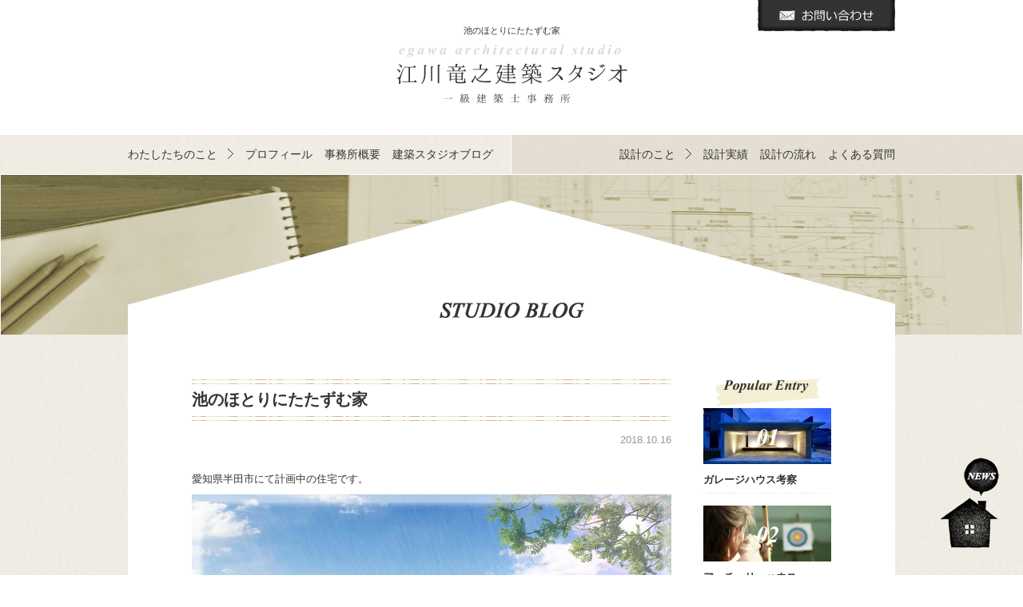

--- FILE ---
content_type: text/html; charset=UTF-8
request_url: https://www.ie-egawa.com/blog/staffblog/project/1627/
body_size: 6922
content:
<!DOCTYPE html>
<html lang="ja">
<head>
<meta charset="utf-8">
<meta name="format-detection" content="telephone=no">
<meta name="description" content="愛知県半田市にて計画中の住宅です。&bsp;窓のない外観こちらは正面から見た外観です。裏側は池に面しており、高い建物もなく、とても開放的な環境です。正面には窓を一切設けていないことで、住宅らしさをあま…" />
<meta property="og:title" content="池のほとりにたたずむ家 - 建築スタジオブログ一覧" />
<meta property="og:description" content="愛知県半田市にて計画中の住宅です。&bsp;窓のない外観こちらは正面から見た外観です。裏側は池に面しており、高い建物もなく、とても開放的な環境です。正面には窓を一切設けていないことで、住宅らしさをあま…" />
<meta property="og:image" content="https://www.ie-egawa.com/wp/wp-content/uploads/2018/10/t_01-150x150.jpg" />
<meta property="og:url" content="https://www.ie-egawa.com/blog/staffblog/project/1627/" />
<meta property="og:site_name" content="名古屋市の住宅設計事務所 江川竜之建築スタジオ" />
<meta property="og:type" content="article" />
<meta property="fb:admins" content="100003582080783" />
<title>池のほとりにたたずむ家 - 建築スタジオブログ一覧 - 名古屋市の住宅設計事務所 江川竜之建築スタジオ</title>
<link rel="author" href="https://plus.google.com/000/"/>
<link href="https://www.ie-egawa.com/feed/rdf/" rel="alternate" type="application/rss+xml" title="RSS" />
<link href="https://www.ie-egawa.com/feed/" rel="alternate" type="application/rss+xml" title="名古屋市の住宅設計事務所 江川竜之建築スタジオ (RSS2.0)"  />
<link href="https://www.ie-egawa.com/feed/atom/" rel="alternate" type="application/rss+xml" title="名古屋市の住宅設計事務所 江川竜之建築スタジオ (ATOM)" />
<link href="https://www.ie-egawa.com/wp/xmlrpc.php" rel="pingback" />
<link href="https://www.ie-egawa.com/wp/wp-content/themes/katatsumuri/favicon.ico" rel="icon" sizes="32x32" />
<link href="https://www.ie-egawa.com/wp/wp-content/themes/katatsumuri/img/shortcut.png" rel="apple-touch-icon-precomposed" sizes="144x144" /> 
<link href="https://www.ie-egawa.com/wp/wp-content/themes/katatsumuri/css/style.css" rel="stylesheet" type="text/css" />
<script src="https://www.ie-egawa.com/wp/wp-content/themes/katatsumuri/js/jquery-1.7.1.min.js" type="text/javascript"></script>
<script src="https://www.ie-egawa.com/wp/wp-content/themes/katatsumuri/js/fixHeight.js" type="text/javascript"></script>
<script src="https://www.ie-egawa.com/wp/wp-content/themes/katatsumuri/js/common.js" type="text/javascript"></script>
<script src="https://www.ie-egawa.com/wp/wp-content/themes/katatsumuri/js/masonry.pkgd.min.js"></script>

<!--[if gte IE 8]>
<script src="https://www.ie-egawa.com/wp/wp-content/themes/katatsumuri/js/html5shiv.js"></script>
<![endif]-->
<!--[if lt IE 9]>
<script src="http://html5shiv.googlecode.com/svn/trunk/html5.js"></script>
<![endif]-->

<script>
  (function(i,s,o,g,r,a,m){i['GoogleAnalyticsObject']=r;i[r]=i[r]||function(){
  (i[r].q=i[r].q||[]).push(arguments)},i[r].l=1*new Date();a=s.createElement(o),
  m=s.getElementsByTagName(o)[0];a.async=1;a.src=g;m.parentNode.insertBefore(a,m)
  })(window,document,'script','//www.google-analytics.com/analytics.js','ga');

  ga('create', 'UA-68938339-1', 'auto');
  ga('send', 'pageview');

</script>
<meta name="msvalidate.01" content="3D8052CD3D904F6915E0351127C68AC3" />

		<script type="text/javascript">
			window._wpemojiSettings = {"baseUrl":"https:\/\/s.w.org\/images\/core\/emoji\/72x72\/","ext":".png","source":{"concatemoji":"https:\/\/www.ie-egawa.com\/wp\/wp-includes\/js\/wp-emoji-release.min.js"}};
			!function(a,b,c){function d(a){var c=b.createElement("canvas"),d=c.getContext&&c.getContext("2d");return d&&d.fillText?(d.textBaseline="top",d.font="600 32px Arial","flag"===a?(d.fillText(String.fromCharCode(55356,56812,55356,56807),0,0),c.toDataURL().length>3e3):(d.fillText(String.fromCharCode(55357,56835),0,0),0!==d.getImageData(16,16,1,1).data[0])):!1}function e(a){var c=b.createElement("script");c.src=a,c.type="text/javascript",b.getElementsByTagName("head")[0].appendChild(c)}var f,g;c.supports={simple:d("simple"),flag:d("flag")},c.DOMReady=!1,c.readyCallback=function(){c.DOMReady=!0},c.supports.simple&&c.supports.flag||(g=function(){c.readyCallback()},b.addEventListener?(b.addEventListener("DOMContentLoaded",g,!1),a.addEventListener("load",g,!1)):(a.attachEvent("onload",g),b.attachEvent("onreadystatechange",function(){"complete"===b.readyState&&c.readyCallback()})),f=c.source||{},f.concatemoji?e(f.concatemoji):f.wpemoji&&f.twemoji&&(e(f.twemoji),e(f.wpemoji)))}(window,document,window._wpemojiSettings);
		</script>
		<style type="text/css">
img.wp-smiley,
img.emoji {
	display: inline !important;
	border: none !important;
	box-shadow: none !important;
	height: 1em !important;
	width: 1em !important;
	margin: 0 .07em !important;
	vertical-align: -0.1em !important;
	background: none !important;
	padding: 0 !important;
}
</style>
<link rel='stylesheet' id='yarppWidgetCss-css'  href='https://www.ie-egawa.com/wp/wp-content/plugins/yet-another-related-posts-plugin/style/widget.css' type='text/css' media='all' />
<link rel='stylesheet' id='contact-form-7-css'  href='https://www.ie-egawa.com/wp/wp-content/plugins/contact-form-7/includes/css/styles.css' type='text/css' media='all' />
<link rel='stylesheet' id='wordpress-popular-posts-css'  href='https://www.ie-egawa.com/wp/wp-content/plugins/wordpress-popular-posts/style/wpp.css' type='text/css' media='all' />
<script type='text/javascript' src='https://www.ie-egawa.com/wp/wp-includes/js/jquery/jquery.js'></script>
<script type='text/javascript' src='https://www.ie-egawa.com/wp/wp-includes/js/jquery/jquery-migrate.min.js'></script>
<link rel='canonical' href='https://www.ie-egawa.com/blog/staffblog/project/1627/' />
<link rel='shortlink' href='https://www.ie-egawa.com/?p=1627' />
	<style type="text/css">.recentcomments a{display:inline !important;padding:0 !important;margin:0 !important;}</style>
				<!-- WordPress Popular Posts v3.3.1 -->
				<script type="text/javascript">//<![CDATA[

					var sampling_active = 0;
					var sampling_rate   = 100;
					var do_request = false;

					if ( !sampling_active ) {
						do_request = true;
					} else {
						var num = Math.floor(Math.random() * sampling_rate) + 1;
						do_request = ( 1 === num );
					}

					if ( do_request ) {

						// Create XMLHttpRequest object and set variables
						var xhr = ( window.XMLHttpRequest )
						  ? new XMLHttpRequest()
						  : new ActiveXObject( "Microsoft.XMLHTTP" ),
						url = 'https://www.ie-egawa.com/wp/wp-admin/admin-ajax.php',
						params = 'action=update_views_ajax&token=49ab8969e7&wpp_id=1627';
						// Set request method and target URL
						xhr.open( "POST", url, true );
						// Set request header
						xhr.setRequestHeader( "Content-type", "application/x-www-form-urlencoded" );
						// Hook into onreadystatechange
						xhr.onreadystatechange = function() {
							if ( 4 === xhr.readyState && 200 === xhr.status ) {
								if ( window.console && window.console.log ) {
									window.console.log( xhr.responseText );
								}
							}
						};
						// Send request
						xhr.send( params );

					}

				//]]></script>
				<!-- End WordPress Popular Posts v3.3.1 -->
				</head>



<body id="blogDetailPage" class="page" onload="">
<div id="wrapper">

<header id="header">
<h1 class="txt">池のほとりにたたずむ家</h1>
<div class="logo"><a href="/"><img src="/wp/wp-content/themes/katatsumuri/img/h-logo.png" alt="江川竜之建築スタジオ 一級建築士事務所" width="289" height="73"></a></div>
<div class="contact"><a href="/contact/"><img src="/wp/wp-content/themes/katatsumuri/img/h-contact.png" alt="お問い合わせ" width="172" height="39"></a></div>
</header><!-- header -->
<div id="gNav">
<nav>
<dl class="about">
<dt>わたしたちのこと</dt>
<dd>
<ul>
<li><a href="/profile/">プロフィール</a></li>
<li><a href="/overview/">事務所概要</a></li>
<li><a href="/blog/">建築スタジオブログ</a></li>
</ul>
</dd>
</dl>
<dl class="design">
<dt>設計のこと</dt>
<dd>
<ul>
<li><a href="/works/">設計実績</a></li>
<!--<li><a href="/fee/">設計費用</a></li>-->
<li><a href="/flow/">設計の流れ</a></li>
<li><a href="/faq/">よくある質問</a></li>
</ul>
</dd>
</dl>
</nav>
</div>


<div id="pageTtl">
<img src="/wp/wp-content/themes/katatsumuri/img/blog-ttl.png" alt="池のほとりにたたずむ家 - 建築スタジオブログ一覧 - 名古屋市の住宅設計事務所 江川竜之建築スタジオ" >
</div>


<div id="container">
<main id="main">



<article>
<div id="contents">
<section>
<h1 class="hdl01">池のほとりにたたずむ家</h1>
<time>2018.10.16</time>
<div class="entry-content">
<p>愛知県半田市にて計画中の住宅です。</p>
<p><img class="alignnone size-large wp-image-1628" src="https://www.ie-egawa.com/wp/wp-content/uploads/2018/10/t_01-600x360.jpg" alt="t_01" width="600" height="360" /></p>
<p>&nbsp;</p>
<h2>窓のない外観</h2>
<p>こちらは正面から見た外観です。</p>
<p>裏側は池に面しており、高い建物もなく、とても開放的な環境です。</p>
<p>正面には窓を一切設けていないことで、住宅らしさをあまり感じさせない外観デザインとなっています。</p>
<p>反対側には十分な開口を設けており、明るい室内空間を実現しています。</p>
</div>
</section>
<div class='yarpp-related'>

<section class="related">
<h2>こんな記事も書いています</h2>
<ul>
<li>
<a href="https://www.ie-egawa.com/blog/staffblog/project/nanbutu/1048/">
ボルダリングハウス　　by　難あり物件.com</a>
</li>
<li>
<a href="https://www.ie-egawa.com/blog/staffblog/project/1877/">
『ガレージハウス』計画中</a>
</li>
<li>
<a href="https://www.ie-egawa.com/blog/staffblog/project/1879/">
お屋敷の建替え計画</a>
</li>
</ul>

</section>
</div>
<div class="sns">
<ul>
<li>
<a href="http://www.facebook.com/share.php?u=https://www.ie-egawa.com/blog/staffblog/project/1627/" onclick="window.open(this.href, 'FBwindow', 'width=650, height=450, menubar=no, toolbar=no, scrollbars=yes'); return false;"><img src="/wp/wp-content/themes/katatsumuri/img/icn-fb-share01.png" width="69" height="61" alt="この記事をシェアする"></a>
</li>
<li>
<div id="fb-root"></div>
<script>(function(d, s, id) {
var js, fjs = d.getElementsByTagName(s)[0];
if (d.getElementById(id)) return;
js = d.createElement(s); js.id = id;
js.src = "//connect.facebook.net/ja_JP/sdk.js#xfbml=1&version=v2.0";
fjs.parentNode.insertBefore(js, fjs);
}(document, 'script', 'facebook-jssdk'));</script>
<fb:like href="https://www.ie-egawa.com/blog/staffblog/project/1627/" layout="box_count" action="like" show_faces="true" share="false"></fb:like>
</li>
<li>
<a href="https://twitter.com/share" class="twitter-share-button" data-count="vertical" data-url="https://www.ie-egawa.com/blog/staffblog/project/1627/" data-text="池のほとりにたたずむ家" data-lang="ja">ツイート</a>
<script>window.twttr = (function (d,s,id) {
var t, js, fjs = d.getElementsByTagName(s)[0];
if (d.getElementById(id)) return; js=d.createElement(s); js.id=id;
js.src="https://platform.twitter.com/widgets.js"; fjs.parentNode.insertBefore(js, fjs);
return window.twttr || (t = { _e: [], ready: function(f){ t._e.push(f) } });
}(document, "script", "twitter-wjs"));</script>
</li>
</ul>
</div>

</div>
</article>
<div id="pagenationSingle">
<div class="prev">
<a href="https://www.ie-egawa.com/blog/staffblog/camp/1590/">
    2018春・夏キャン...</a>
</div>
<div class="next">

<a href="https://www.ie-egawa.com/blog/staffblog/apartments/f-apartment-with-shops/1640/">
    『F 店舗併用アパー...</a>
</div>
</div>

<div id="pan">
<ul>
<li><a href="/">名古屋市の住宅設計事務所 江川竜之建築スタジオ</a></li><li><a href="/blog/">建築スタジオブログ一覧</a></li><li><a href="https://www.ie-egawa.com/blog/staffblog/">スタジオのブログ</a></li><li><a href="https://www.ie-egawa.com/blog/staffblog/project/">プロジェクト</a></li><li>池のほとりにたたずむ家</li></ul>
</div>
</main><!-- #contents -->


<div id="sidebar">
<aside>
<dl class="popular">
<dt><img src="/wp/wp-content/themes/katatsumuri/img/s-ttl-popular.png" alt="s-ttl-popular" width="131" height="34"></dt>
<dd>
<ul>

<!-- WordPress Popular Posts Plugin v3.3.1 [PHP] [monthly] [views] [custom] -->

<ul class="wpp-list">
<li><a href="https://www.ie-egawa.com/blog/staffblog/the-blog-of-houses/1716/"><div class="img"><img width="160" height="70" src="https://www.ie-egawa.com/wp/wp-content/uploads/2019/01/ga_22-160x70.jpg" class="attachment-s160-70 wp-post-image" alt="ga_22" /></div>ガレージハウス考察</a></li><li><a href="https://www.ie-egawa.com/blog/staffblog/project/nanbutu/1130/"><div class="img"><img width="160" height="70" src="https://www.ie-egawa.com/wp/wp-content/uploads/2016/05/archery011-160x70.jpg" class="attachment-s160-70 wp-post-image" alt="Archer spans the bow and aims to target." /></div>アーチェリーハウス　　by　難あり物件.com</a></li><li><a href="https://www.ie-egawa.com/blog/%e8%a5%bf%e6%b4%8b%e5%bb%ba%e7%af%89%e3%82%b7%e3%83%aa%e3%83%bc%e3%82%ba/1897/"><div class="img"><img width="160" height="70" src="https://www.ie-egawa.com/wp/wp-content/uploads/2024/08/dorisu-160x70.jpg" class="attachment-s160-70" alt="dorisu" /></div>西洋建築の歴史シリーズ(ギリシャ編2)</a></li><li><a href="https://www.ie-egawa.com/blog/news/1881/"><div class="img"><img width="160" height="70" src="https://www.ie-egawa.com/wp/wp-content/uploads/2024/03/self02-160x70.jpg" class="attachment-s160-70" alt="self02" /></div>2023年度ももう終わりですね</a></li><li><a href="https://www.ie-egawa.com/blog/staffblog/%e5%bb%ba%e7%af%89%e5%b7%a1%e3%82%8a/%e5%86%85%e8%a6%a7%e4%bc%9a/2090/"><div class="img"><img width="160" height="70" src="https://www.ie-egawa.com/wp/wp-content/uploads/2025/11/IMG_1204-160x70.jpg" class="attachment-s160-70 wp-post-image" alt="IMG_1204" /></div>「金正陶器工房・茶房」内覧会へ行ってきました</a></li>
</ul>

<!-- End WordPress Popular Posts Plugin v3.3.1 -->
</ul>
</dd>
</dl>
<dl class="category">
<dt><img src="/wp/wp-content/themes/katatsumuri/img/s-ttl-category.png" alt="Category" width="131" height="34"></dt>
<dd>
<ul>
	<li class="cat-item cat-item-52"><a href="https://www.ie-egawa.com/blog/%e8%a5%bf%e6%b4%8b%e5%bb%ba%e7%af%89%e3%82%b7%e3%83%aa%e3%83%bc%e3%82%ba/" >西洋建築シリーズ</a>
</li>
	<li class="cat-item cat-item-17"><a href="https://www.ie-egawa.com/blog/news/">お知らせ</a>
</li>
	<li class="cat-item cat-item-20"><a href="https://www.ie-egawa.com/blog/staffblog/">スタジオのブログ</a>
<ul class='children'>
	<li class="cat-item cat-item-53"><a href="https://www.ie-egawa.com/blog/staffblog/%e5%bb%ba%e7%af%89%e5%b7%a1%e3%82%8a/" >建築巡り</a>
	<ul class='children'>
	<li class="cat-item cat-item-54"><a href="https://www.ie-egawa.com/blog/staffblog/%e5%bb%ba%e7%af%89%e5%b7%a1%e3%82%8a/%e5%86%85%e8%a6%a7%e4%bc%9a/" >内覧会</a>
</li>
	</ul>
</li>
	<li class="cat-item cat-item-43"><a href="https://www.ie-egawa.com/blog/staffblog/apartments/" >集合住宅のブログ</a>
	<ul class='children'>
	<li class="cat-item cat-item-51"><a href="https://www.ie-egawa.com/blog/staffblog/apartments/%e5%8d%83%e4%bb%a3%e7%94%b0%e4%ba%8c%e4%b8%81%e7%9b%ae%e8%b3%83%e8%b2%b8%e3%83%9e%e3%83%b3%e3%82%b7%e3%83%a7%e3%83%b3/" >千代田二丁目賃貸マンション</a>
</li>
	<li class="cat-item cat-item-48"><a href="https://www.ie-egawa.com/blog/staffblog/apartments/f-apartment-with-shops/" >F店舗併用アパート</a>
</li>
	<li class="cat-item cat-item-44"><a href="https://www.ie-egawa.com/blog/staffblog/apartments/h-apertment/" >H低層マンション</a>
</li>
	</ul>
</li>
	<li class="cat-item cat-item-38"><a href="https://www.ie-egawa.com/blog/staffblog/camp/">キャンプ</a>
</li>
	<li class="cat-item cat-item-32"><a href="https://www.ie-egawa.com/blog/staffblog/travel-diary/">旅日記</a>
	<ul class='children'>
	<li class="cat-item cat-item-33"><a href="https://www.ie-egawa.com/blog/staffblog/travel-diary/semi-backpacker/">セミバックパッカーの旅日記</a>
</li>
	</ul>
</li>
	<li class="cat-item cat-item-31"><a href="https://www.ie-egawa.com/blog/staffblog/project/">プロジェクト</a>
	<ul class='children'>
	<li class="cat-item cat-item-39"><a href="https://www.ie-egawa.com/blog/staffblog/project/nanbutu/">難あり物件.com</a>
</li>
	</ul>
</li>
	<li class="cat-item cat-item-29"><a href="https://www.ie-egawa.com/blog/staffblog/the-blog-of-houses/">住宅のブログ</a>
	<ul class='children'>
	<li class="cat-item cat-item-49"><a href="https://www.ie-egawa.com/blog/staffblog/the-blog-of-houses/%e3%82%ad%e3%83%83%e3%83%81%e3%83%b3/" >キッチン</a>
</li>
	<li class="cat-item cat-item-42"><a href="https://www.ie-egawa.com/blog/staffblog/the-blog-of-houses/connecting-enlarging-reinforcing/" >ツナゲル・ヒロゲル・ササエル</a>
</li>
	<li class="cat-item cat-item-41"><a href="https://www.ie-egawa.com/blog/staffblog/the-blog-of-houses/the-house-had-the-extending-panorama/" >眺望が拡がる家</a>
</li>
	<li class="cat-item cat-item-40"><a href="https://www.ie-egawa.com/blog/staffblog/the-blog-of-houses/segmental-house/">分節する家</a>
</li>
	<li class="cat-item cat-item-30"><a href="https://www.ie-egawa.com/blog/staffblog/the-blog-of-houses/the-house-with-ldk-in-one-floor/">ワンフロアLDKの家</a>
</li>
	</ul>
</li>
</ul>
</li>
</ul>
</dd>
</dl>
<dl class="archive">
<dt><img src="/wp/wp-content/themes/katatsumuri/img/s-ttl-archive.png" alt="Archive" width="131" height="34"></dt>
<dd>
<select name="archive-dropdown" onChange='document.location.href=this.options[this.selectedIndex].value;'>
<option value="">月を選択</option>
	<option value='https://www.ie-egawa.com/blog/date/2025/11/'> 2025年11月 </option>
	<option value='https://www.ie-egawa.com/blog/date/2025/10/'> 2025年10月 </option>
	<option value='https://www.ie-egawa.com/blog/date/2025/09/'> 2025年9月 </option>
	<option value='https://www.ie-egawa.com/blog/date/2025/08/'> 2025年8月 </option>
	<option value='https://www.ie-egawa.com/blog/date/2025/07/'> 2025年7月 </option>
	<option value='https://www.ie-egawa.com/blog/date/2025/06/'> 2025年6月 </option>
	<option value='https://www.ie-egawa.com/blog/date/2025/05/'> 2025年5月 </option>
	<option value='https://www.ie-egawa.com/blog/date/2025/04/'> 2025年4月 </option>
	<option value='https://www.ie-egawa.com/blog/date/2025/03/'> 2025年3月 </option>
	<option value='https://www.ie-egawa.com/blog/date/2025/02/'> 2025年2月 </option>
	<option value='https://www.ie-egawa.com/blog/date/2025/01/'> 2025年1月 </option>
	<option value='https://www.ie-egawa.com/blog/date/2024/12/'> 2024年12月 </option>
	<option value='https://www.ie-egawa.com/blog/date/2024/11/'> 2024年11月 </option>
	<option value='https://www.ie-egawa.com/blog/date/2024/10/'> 2024年10月 </option>
	<option value='https://www.ie-egawa.com/blog/date/2024/09/'> 2024年9月 </option>
	<option value='https://www.ie-egawa.com/blog/date/2024/08/'> 2024年8月 </option>
	<option value='https://www.ie-egawa.com/blog/date/2024/03/'> 2024年3月 </option>
	<option value='https://www.ie-egawa.com/blog/date/2019/03/'> 2019年3月 </option>
	<option value='https://www.ie-egawa.com/blog/date/2019/02/'> 2019年2月 </option>
	<option value='https://www.ie-egawa.com/blog/date/2019/01/'> 2019年1月 </option>
	<option value='https://www.ie-egawa.com/blog/date/2018/12/'> 2018年12月 </option>
	<option value='https://www.ie-egawa.com/blog/date/2018/11/'> 2018年11月 </option>
	<option value='https://www.ie-egawa.com/blog/date/2018/10/'> 2018年10月 </option>
	<option value='https://www.ie-egawa.com/blog/date/2018/09/'> 2018年9月 </option>
	<option value='https://www.ie-egawa.com/blog/date/2018/05/'> 2018年5月 </option>
	<option value='https://www.ie-egawa.com/blog/date/2018/02/'> 2018年2月 </option>
	<option value='https://www.ie-egawa.com/blog/date/2017/09/'> 2017年9月 </option>
	<option value='https://www.ie-egawa.com/blog/date/2017/08/'> 2017年8月 </option>
	<option value='https://www.ie-egawa.com/blog/date/2017/06/'> 2017年6月 </option>
	<option value='https://www.ie-egawa.com/blog/date/2017/05/'> 2017年5月 </option>
	<option value='https://www.ie-egawa.com/blog/date/2017/04/'> 2017年4月 </option>
	<option value='https://www.ie-egawa.com/blog/date/2017/03/'> 2017年3月 </option>
	<option value='https://www.ie-egawa.com/blog/date/2017/01/'> 2017年1月 </option>
	<option value='https://www.ie-egawa.com/blog/date/2016/09/'> 2016年9月 </option>
	<option value='https://www.ie-egawa.com/blog/date/2016/07/'> 2016年7月 </option>
	<option value='https://www.ie-egawa.com/blog/date/2016/06/'> 2016年6月 </option>
	<option value='https://www.ie-egawa.com/blog/date/2016/05/'> 2016年5月 </option>
	<option value='https://www.ie-egawa.com/blog/date/2016/03/'> 2016年3月 </option>
	<option value='https://www.ie-egawa.com/blog/date/2016/02/'> 2016年2月 </option>
	<option value='https://www.ie-egawa.com/blog/date/2016/01/'> 2016年1月 </option>
	<option value='https://www.ie-egawa.com/blog/date/2015/12/'> 2015年12月 </option>
	<option value='https://www.ie-egawa.com/blog/date/2015/11/'> 2015年11月 </option>
	<option value='https://www.ie-egawa.com/blog/date/2015/10/'> 2015年10月 </option>
</select>
</dd>
</dl>
</aside>
</div>




<div class="contactBox">
<div class="inner">
<dl>
<dt><img src="/wp/wp-content/themes/katatsumuri/img/c-ttl-contact.png" alt="CONTACT" width="136" height="19"></dt>
<dd class="des">個別に無料相談も随時受け付けています。<br>お気軽にお問合せくださいませ。</dd>
<dd class="tel"><img src="/wp/wp-content/themes/katatsumuri/img/c-txt-tel.png" alt="052-433-1930" width="197" height="26"><span class="time">受付時間 9:00-18:00（定休：日/祝/第2土）</span></dd>
<dd class="btn"><a href="/contact/"><img src="/wp/wp-content/themes/katatsumuri/img/c-btn-contact.png" alt="お問合せフォーム" width="226" height="49"></a></dd>
</dd>
</dl>
</div>
</div>
<!-- .contactBox -->

</div>
<!-- #container -->
<div class="other">
<ul>
<!-- <li><a href="http://www7.plala.or.jp/EAS/eas_index.html" target="_blank"><img src="/wp/wp-content/themes/katatsumuri/img/c-bnr-tenpo.png" alt="店舗設計専門サイト" width="263" height="81"></a></li> -->
<li><a href="http://egawa-design.com/" target="_blank"><img src="/wp/wp-content/themes/katatsumuri/img/c-bnr-corporate.png" alt="江川竜之建築スタジオ | Egawa Architectural Studio" width="263" height="80"></a></li>
<li><a href="https://koseiha-fudosan.jp/" target="_blank"><img src="/wp/wp-content/themes/katatsumuri/img/c-bnr-realestate.png" alt="不動産専門サイト" width="263" height="81"></a></li>
<li><a href="https://www.facebook.com/egawadesign" target="_blank"><img src="/wp/wp-content/themes/katatsumuri/img/c-bnr-facebook.png" alt="江川竜之建築スタジオ Facebook Page" width="263" height="81"></a></li>
</ul>
</div>
<div id="newsFix"><a href="/blog/news/"><img src="/wp/wp-content/themes/katatsumuri/img/f-btn-news.png" alt="NEWS" width="74" height="117"></a></div>
<footer id="footer">
<div class="top">
<div class="logo"><img src="/wp/wp-content/themes/katatsumuri/img/f-logo.png" alt="江川竜之建築スタジオ 一級建築士事務所" width="289" height="73"></div>
<address>〒451-0045 <br>愛知県名古屋市西区名駅2-28-1 フェニックスビル5F</address>
<div class="tel">TEL052-433-1930</div>
</div>
<div class="btm">
<small>(c) 2026 egawa architectural studio. All Rights Reserved.</small>
<div class="pageTop"><a href="#">PAGE TOP</a></div>
</div>
</footer><!-- footer -->
</div><!-- #wrapper -->
<link rel='stylesheet' id='yarppRelatedCss-css'  href='https://www.ie-egawa.com/wp/wp-content/plugins/yet-another-related-posts-plugin/style/related.css' type='text/css' media='all' />
<script type='text/javascript' src='https://www.ie-egawa.com/wp/wp-content/plugins/contact-form-7/includes/js/jquery.form.min.js'></script>
<script type='text/javascript'>
/* <![CDATA[ */
var _wpcf7 = {"loaderUrl":"https:\/\/www.ie-egawa.com\/wp\/wp-content\/plugins\/contact-form-7\/images\/ajax-loader.gif","sending":"\u9001\u4fe1\u4e2d ..."};
/* ]]> */
</script>
<script type='text/javascript' src='https://www.ie-egawa.com/wp/wp-content/plugins/contact-form-7/includes/js/scripts.js'></script>
</body>
</html>

--- FILE ---
content_type: text/css
request_url: https://www.ie-egawa.com/wp/wp-content/themes/katatsumuri/css/style.css
body_size: 8077
content:
@charset "utf-8";
/*////////////// reset ////////////////////////////////////////////////////////////////////////*/

body,
div,
dl,
dt,
dd,
ul,
ol,
li,
h1,
h2,
h3,
h4,
h5,
h6,
pre,
form,
fieldset,
input,
textarea,
p,
blockquote,
th,
td {
    margin: 0;
    padding: 0;
}

h1,
h2,
h3,
h4,
h5,
h6 {
    font-size: 100%;
}

body {
    font-size: 13px;
    *font-size: small;
    *font: x-small;
    -webkit-text-size-adjust: 100%;
}

html {
    overflow-y: scroll;
}

table {
    border-collapse: collapse;
    border-spacing: 0;
    vertical-align: top;
}

th {
    text-align: left;
}

img {
    border: 0;
    vertical-align: top;
}

li {
    list-style: none;
}

a {
    outline: none;
}

body {
    font-family: "ＭＳ Ｐゴシック", "MS PGothic", "Osaka", Arial, sans-serif;
    letter-spacing: 0;
    line-height: 1.7;
}

h1,
h2,
h3,
h4,
h5,
h6,
p,
th,
td,
table,
dl,
dt,
dd,
ul,
ol,
li,
a {
    font-weight: normal;
}

address {
    font-style: normal;
}
/*////////////// base ////////////////////////////////////////////////////////////////////////*/

html {}

body {
    min-width: 980px;
    width: auto !important;
    width: 980px;
    color: #333;
    line-height: 1.5;
    font-family: "メイリオ", "meirio", "ＭＳ Ｐゴシック", "Osaka", sans-serif;
    font-size: 13px;
    *font-size: small;
    *font: x-small;
    background: #fff;
}

a {
    text-decoration: underline;
    overflow: hidden;
    outline: none;
}

a:link {
    color: #333;
}

a:visited {
    color: #333;
}

a:hover {
    color: #333;
    text-decoration: none;
}

a:active {
    color: #333;
}

a:hover img {
    filter: alpha(opacity=80);
    -khtml-opacity: 0.8;
    -moz-opacity: 0.8;
    opacity: 0.8;
}

a.hover00:hover img {
    filter: alpha(opacity=00);
    -khtml-opacity: 0.0;
    -moz-opacity: 0.0;
    opacity: 0.0;
}

a.hover80:hover img {
    filter: alpha(opacity=80);
    -khtml-opacity: 0.8;
    -moz-opacity: 0.8;
    opacity: 0.8;
}

a.hover90:hover img {
    filter: alpha(opacity=90);
    -khtml-opacity: 0.9;
    -moz-opacity: 0.9;
    opacity: 0.9;
}

figure {
    margin: 0;
    padding: 0;
}

em {
    font-style: normal;
}

.font10 {
    font-size: 77%;
}

.font11 {
    font-size: 85%;
}

.font12 {
    font-size: 93%;
}

.font13 {
    font-size: 100%;
}

.font14 {
    font-size: 108%;
}

.font15 {
    font-size: 116%;
}

.font16 {
    font-size: 123.1%;
}

.font17 {
    font-size: 131%;
}

.font18 {
    font-size: 138.5%;
}

.font19 {
    font-size: 146.5%;
}

.font20 {
    font-size: 153.9%;
}

.font21 {
    font-size: 161.6%;
}

.font22 {
    font-size: 167%;
}

.font23 {
    font-size: 174%;
}

.font24 {
    font-size: 182%;
}

.font25 {
    font-size: 189%;
}

.font26 {
    font-size: 197%;
}

.bold {
    font-weight: bold;
}

.pink {
    color: #CC5F65;
}

.att {
    font-weight: bold;
    color: #f00;
}

.clear {
    clear: both;
}

/*.list {
    font-family: "ＭＳ ゴシック", "Osaka-等幅";
    text-indent: -1em;
    padding-left: 1em;
}*/

.flL {
    float: left;
}

.flR {
    float: right;
}

.taL {
    text-align: left;
}

.taR {
    text-align: right;
}

.taC {
    text-align: center;
}

.pt5 {
    padding-top: 5px !important;
}

.pt7 {
    padding-top: 7px !important;
}

.pt10 {
    padding-top: 10px !important;
}

.pt20 {
    padding-top: 20px !important;
}

.pt30 {
    padding-top: 30px !important;
}

.pt50 {
    padding-top: 50px !important;
}

.pb0 {
    padding-bottom: 0 !important;
}

.pb10 {
    padding-bottom: 10px !important;
}

.pb25 {
    padding-bottom: 25px !important;
}

.pb30 {
    padding-bottom: 30px !important;
}

.pb50 {
    padding-bottom: 50px !important;
}

.mb0 {
    margin-bottom: 0 !important;
}

.mb10 {
    margin-bottom: 10px !important;
}

.mb20 {
    margin-bottom: 20px !important;
}

.mb50 {
    margin-bottom: 50px;
}

.mr15 {
    margin-right: 15px;
}

.mr20 {
    margin-right: 20px;
}

.last {
    margin-right: 0 !important;
}
/*////////////// layout ////////////////////////////////////////////////////////////////////////*/

#wrapper {
    width: 100%;
}
/*パンくず*/
#pan{
	position: absolute;
	left: 50%;
	bottom: 50px;
	display: table;
	width: 960px;
	margin: 0 0 0 -480px;
	padding: 0;
	height: 53px;
	border-bottom: 1px solid #fff;
	background: url(../img/c-bg-pan.png) repeat-x left top;
}
#pan a {
	color: #000;
}
#pan ul{
	display: table-cell;
	padding: 0 0 0 43px;
	background: url(../img/c-icn-home.png) no-repeat 20px center;
	vertical-align: middle;
}

#pan ul li {
	display: inline-block;
	padding: 0 0 0 15px;
	position: relative;
}

#pan ul li::before {
    content: ">";
    display: inline-block;
    left: 0;
    padding: 0 0 0 3px;
    position: absolute;
    text-decoration: none;
}

#pan ul li:first-child {
    padding: 0;
}

#pan ul li:first-child::before {
    display: none;
}
/*ページネーション*/

#pagenation {
    margin: 0 0 50px;
    text-align: center;
}

#pagenation a {
    border: 1px solid #ccc;
    padding: 2px 5px;
    text-decoration: none;
    font-size: 108%;
}

#pagenation span {
    border: 1px solid #ccc;
    background: #ccc none repeat scroll 0 0;
    color: #fff;
    padding: 2px 5px;
    font-size: 108%;
}
/*ページネーション シングル*/
#pagenationSingle{
    display: table;
    margin: 0 auto;
}
#pagenationSingle > div{
    display: table-cell;
}
#pagenationSingle .current{
    width: 10em;
    text-align: center;
}
#pagenationSingle .prev,
#pagenationSingle .next{
    width: 41%;
}

#pagenationSingle .prev a{
    padding: 0 0 0 10px;
    background: url(../img/c-icn-prev.jpg) no-repeat left center;
}
#pagenationSingle .next{
    text-align: right;
}
#pagenationSingle .next a{
    padding: 0 10px 0 0;
    background: url(../img/c-icn-next.jpg) no-repeat right center;
    text-align: right;
}
/*.btn {
    display: block;
    padding: 0 0 15px;
}

.btn:active {
    background: none;
    padding: 15px 0 0;
}

.btn:hover img,
.btn:active img {
    filter: alpha(opacity=10);
    -khtml-opacity: 1.0;
    -moz-opacity: 1.0;
    opacity: 1.0;
}*/
#newsFix{
    position: fixed;
    right: 30px;
    bottom: 30px;
    z-index: 10;
}
/*----------------------- header ---------------------------*/

#header{
    position: relative;
    width: 960px;
    margin: 0 auto;
    padding: 30px 0 40px;
    text-align: center;
}

#header .txt{ 
    margin: 0 0 10px;
    font-size: 11px;
}

#header .contact{
    position: absolute;
    right: 0;
    top:0;
}
/*----------------------- gNav ---------------------------*/
#gNav{
    position: relative;
}

#gNav:before{
    content: ' ';
    display: block;
    box-sizing: border-box;
    position: absolute;
    top:0;
    left: 0;
    width: 50%;
    height: 50px;
    border-right:  1px solid #fff;
    border-bottom:  1px solid #fff;
    background: url(../img/g-bg01.png) repeat-x left top;
}

#gNav:after{
    content: ' ';
    display: block;
    box-sizing: border-box;
    position: absolute;
    top:0;
    right: 0;
    width: 50%;
    height: 50px;
    border-bottom:  1px solid #fff;
    background: url(../img/g-bg02.png) repeat-x left top;
}

#gNav nav{
    position: relative;
    overflow: hidden;
    display: block;
    width: 960px;
    margin: 0 auto;
    padding: 0;
    z-index: 1;
}

#gNav nav dl{
    display: table;
    height: 50px;
}

#gNav nav dl.about{
    float: left;
}
#gNav nav dl.design{
    float: right;
}
#gNav nav dl dt,
#gNav nav dl dd{
    display: table-cell;
    font-size: 14px;
    vertical-align: middle;
}
#gNav nav dl dt{
    padding: 0 20px 0 0;
    background: url(../img/g-icn-arrow.png) no-repeat right 17px;
}

#gNav nav dl dd ul{
    font-size: 0;
}
#gNav nav dl dd ul li{
    display: inline-block;
    margin: 0 0 0 15px;
}
#gNav nav dl dd ul li{
    font-size: 14px;
}
#gNav nav dl dd ul li a{
    text-decoration: none;
}
#gNav nav dl dd ul li a:hover{
    text-decoration: underline;
}

/*----------------------- mainVisual ---------------------------*/
#mainVisual {

    text-align: center;
}
#mainVisual .inner{
	overflow: hidden;
    position: relative;
}
#mainVisual .inner:before{
    /*content: url(../img/mv-bg-word01.png);
    position: absolute;
    right: 50%;
    top:0;
    margin-right: 190px;*/
}
#mainVisual .inner:after{
    /*content: url(../img/mv-bg-word02.png);
    position: absolute;
    left: 50%;
    top:30px;
    margin-left: 135px;*/
}

#mainVisual .swiper-slide img{
  width: 100%;
  height: auto;
}
#mainVisual .inner h2{
    padding: 136px;
}
/*----------------------- pageTtl ---------------------------*/

#pageTtl {
    position: relative;
    height: 40px;
    padding:160px 0 0;
    border-left:1px solid #fff;
    border-right:1px solid #fff;
    background: url(../img/pt-bg.png) no-repeat center center;
    background-size: cover;
    text-align: center;
}
#pageTtl:before{
    content: url(../img/pt-bg-roof.png);
    position: absolute;
    left: 50%;
    bottom:-7px;
    margin-left: -480px;
    
}
#pageTtl h1,
#pageTtl > img{
	display: block;
    position: relative;
    z-index: 2;
    margin: 0 auto;
    text-align: center;
}
/*----------------------- container ---------------------------*/
#container{
	position: relative;
	background: url(../img/c-bg-beige.png) repeat left top;
	padding: 0 0 305px 0;
}
#container #pagenation{
	width: 960px;
	margin: 0 auto;
	padding: 10px 0 50px;
	background: #fff;
}
#container #pagenation a:hover {
	background: #ccc none repeat scroll 0 0;
	color: #fff;
}
#contents #pagenation{
	width: 100%;
	background: none;
}
#wrapper > .other{
    padding: 25px 0;
    background: #fff;
}
#wrapper > .other ul{
    overflow: hidden;
    width: 960px;
    margin: 0 auto;
}
#wrapper > .other ul li{
    float: left;
    width: 263px;
    margin: 0 0 0 80px;
}
#wrapper > .other ul li:first-child{
    margin: 0;
}
#container .contactBox {
	position: absolute;
	left: 50%;
	bottom: 103px;
	margin: 0 0 0 -480px;
    width: 960px;
    background: #fff;
}
#container .contactBox .inner{
    overflow: hidden;
    box-sizing: border-box;
    width: 806px;
    height: 202px;
    margin: 0 auto;
    padding: 34px 34px 80px;
    background: url(../img/c-bg-contact.png) no-repeat left top;
}
#container .contactBox dl{
    position: relative;
    display: table;
    width: 100%;
}
#container .contactBox dl dt{
    display: table-cell;
    width: 250px;
}
#container .contactBox dl dd{
    display: table-cell;
    vertical-align: middle;
}
#container .contactBox dl dd.des{
    position: absolute;
    display: block;
    left: 0;
    top:30px;
    font-size: 13px;
    line-height: 1.2;
}
#container .contactBox dl dd.tel span{
    display: block;
    margin: 5px 0 0;
    font-size: 12px;
}
#container .contactBox dl dd.btn{
    text-align: right;
}
/*----------------------- footer ---------------------------*/
#footer{
    background: url(../img/c-bg-brown.png) repeat left top;
    text-align: center;
}

#footer .top{
    position: relative;
    width: 960px;
    margin: 0 auto;
    padding: 55px 0;
}

#footer .top .logo{
    margin: 0 0 25px;
}


#footer .btm{
    position: relative;
    padding: 10px 0;
    background: #333;
    color: #fff;
}

#footer .btm small{
    font-size: 11px;
}

#footer .btm .pageTop{
    position: absolute;
    top:10px;
    left: 50%;
    padding: 0 0 0 400px;
}

#footer .btm .pageTop a{
    padding: 0 0 0 17px;
    background: url(../img/f-icn-home.png) no-repeat left center;
    color: #fff;
    text-decoration: none;
    font-size: 15px;
}
/*----------------------- contents ---------------------------*/

#contents {
    width: 800px;
    margin: 0 auto;
    padding: 55px 80px 0;
    background: #fff;
    
}

#contents .hdl01{
    margin: 0 0 35px;
    font-size: 20px;
    line-height: 100%;
    font-weight:bold;
    vertical-align: top;
}
#contents .hdl01:before{
    content: url(../img/c-bg-ttl.png);
    display: block;
    height: 6px;
    margin: 0 0 10px;
    line-height: 0;
}
#contents .hdl01:after{
    content: url(../img/c-bg-ttl.png);
    display: block;
    margin: 10px 0 0;
    height: 6px;
    line-height: 0;
}
#contents .hdl02{
    margin: 0 0 20px;
    padding: 0 0 0 15px;
    font-size: 18px;
    background: url(../img/c-bg-ttl02.jpg) no-repeat left center;
    font-weight:bold;
}
#contents .box{
    background: url(../img/c-bg-border02.png) repeat-y center center;
}
#contents .box:before{
    content: url(../img/c-bg-border01.png);
    display: block;
    height: 1px;
    line-height: 0;
    font-size: 0;
}
#contents .box:after{
    content: url(../img/c-bg-border01.png);
    display: block;
    height: 1px;
    line-height: 0;
    font-size: 0;
}
#contents .box table{
    width: 720px;
    margin: 0 auto;
    background: url(../img/c-bg-border01.png) repeat-x left top;
}
#contents .box table tr{
    background: url(../img/c-bg-border01.png) repeat-x left bottom;
}
#contents .box table tr th{
    padding: 18px 0;
    font-weight:bold;
}
#contents .box table tr td{
    padding: 18px 0;
}
/*----------------------- topPage ---------------------------*/
#topPage #contents {
	width: 100%;
	padding:88px 0 0;
	background: none;
}
#topPage #contents h2{
    text-align: center;
}
#topPage #contents #works{
    text-align: center;
}
#topPage #contents #works h2{
    margin: 0 0 8px;
}
#topPage #contents #works > ul {
    overflow: hidden;
    width: 960px;
    margin: 0 auto -20px;
}
#topPage #contents #works > ul > li{
    float: left;
    width: 238px;
    margin-right: 1px;
    margin-bottom: 20px;
}
#topPage #contents #works > ul > li:nth-child(4n+1){
    clear: both;
}
#topPage #contents #works > ul > li a{
    display: block;
    position: relative;
    text-decoration: none;
}
#topPage #contents #works > ul > li a:hover{

}
#topPage #contents #works > ul > li a .img{
  display: table-cell;
  vertical-align: middle;
  background: #fff;
}

#topPage #contents #works > ul > li a .ttl{
   margin-top: 8px;
}
#topPage #contents #works > ul > li a .ttl span{
    display: block;
    color: #999;
    margin-bottom: 2px;
}
#topPage #contents #works > ul > li a img{
   width: 100%;
   height: auto;
}
#topPage #contents #works .more{
    margin: 30px 0 60px;
}
#topPage #contents #works .category{
    margin: 0 0 35px;
    padding: 38px 0 60px;
    border-top: 1px solid #fff;
    border-bottom: 1px solid #fff;
    background: url(../img/c-bg-brown.png) repeat left top;
}
#topPage #contents #works .category ul{
    overflow: hidden;
    width: 960px;
    margin: 0 auto;
}
#topPage #contents #works .category ul li{
    float: left;
    width: 222px;
    margin: 0 0 0 22px;
}
#topPage #contents #works .category ul li:first-child{
    margin: 0;
}
#topPage #contents #works .category ul li dl dt{
    position: relative;
    display: table-cell;
    width: 222px;
    height: 156px;
    background: url(../img/indexs-bg-category.png) no-repeat center center;
    vertical-align: middle;
}
#topPage #contents #works .category ul li dl dt:before{
    content: url(../img/c-bg-clip.png);
    position: absolute;
    top:3px;
    left: 180px;
}
#topPage #contents #works .category ul li dl dd{
    text-align: left;
    padding: 0 7px;
}
#topPage #contents #works .category ul li dl dd.ttl{
    margin: 5px 0;
    padding-left:40px;
    font-size:15px;
    font-weight:bold;
}
#topPage #contents #works .category ul li.narrow dl dd.ttl{
    background: url(../img/index-icn-narrow.png) no-repeat left center;
}
#topPage #contents #works .category ul li.store dl dd.ttl{
    background: url(../img/index-icn-store.png) no-repeat left center;
}
#topPage #contents #works .category ul li.renovation dl dd.ttl{
    background: url(../img/index-icn-renovation.png) no-repeat left center;
}
#topPage #contents #works .category ul li.land dl dd.ttl{
    background: url(../img/index-icn-land.png) no-repeat 5px center;
}
#topPage #contents #works .category ul li dl dd.ttl span{
    display: block;
    font-size: 18px;
    font-weight:bold;
}
#topPage #contents #works .category ul li a{
    display: block;
    margin: 7px 0 0;
    padding: 0 7px;
    text-align: left;
}
#topPage #contents #post{
    overflow: hidden;
    width: 930px;
    margin: 0 auto 54px;
    padding: 0 15px;
}
#topPage #contents #post h2{
    text-align: left;
}
#topPage #contents #post #news{
    float: left;
    width: 450px;
}
#topPage #contents #post #news h2{
    margin: 0 0 27px;
}
#topPage #contents #post #blog{
    float: right;
    width: 450px;
}
#topPage #contents #post #blog h2{
    margin: 0 0 23px;
}
#topPage #contents #post ul li:first-child:before{
    content: url(../img/index-bg-border.png);
    display: block;
    height: 2px;
    line-height: 0;
    font-size: 0;
}
#topPage #contents #post ul li:after{
    content: url(../img/index-bg-border.png);
    display: block;
    height: 2px;
    line-height: 0;
    font-size: 0;
}
#topPage #contents #post ul li a{
    display: block;
    padding: 15px 0;
}
#topPage #contents #post ul li a dl dt{
    float: left;
    width: 114px;
    text-align: center;
}
#topPage #contents #post ul li a dl dt img{
	position: relative;
    border-radius: 45px;
    -webkit-border-radius: 45px;
    -moz-border-radius: 45px;
    behavior:url("http://www.ie-egawa.com/wp/wp-content/themes/katatsumuri/js/PIE.htc"); 
}
#topPage #contents #post ul li a dl dd{
    float: right;
    width: 330px;
    font-size: 15px;
}
#topPage #contents #post ul li a dl dd time{
    display: block;
    color: #ccc;
}
#topPage #contents #message{
    padding: 55px 0 30px;
    border-top: 1px solid #fff;
    background: url(../img/c-bg-brown.png) repeat left top;
}
#topPage #contents #message h2{
    margin: 0 0 25px;
}
#topPage #contents #message .inner{
    position: relative;
    width: 960px;
    margin: 0 auto;
    background: url(../img/index-bg-box02.png) repeat-y center center;
}
#topPage #contents #message .inner:before{
    content: url(../img/index-bg-box01.png);
    display: block;
    height: 119px;
    line-height: 0;
}
#topPage #contents #message .inner:after{
    content: url(../img/index-bg-box03.png);
    display: block;
    height: 45px;
    line-height: 0;
}
#topPage #contents #message .inner .hdlWrap{
    position: absolute;
    top:33px;
    left: 0;
    width: 100%;
    text-align: center;
}
#topPage #contents #message .inner .hdlWrap h3{
    margin: 0 0 10px;
    font-size: 22px;
    font-weight: bold;
}
#topPage #contents #message .inner .hdlWrap p{
    font-size: 12px;
}
#topPage #contents #message .inner .txt{
    width: 834px;
    margin: 0 auto;
    padding: 15px 0 0;
    font-size: 15px;
}
#topPage #contents #message .inner .txt p{
    margin: 0 0 10px;
}
#topPage .contactBox{
	position: static;
	width: 100%;
	left: 0;
	bottom: 0;
	margin: 0;
    padding: 30px 0;
}
#topPage .contactBox .inner{
    height: 122px;
    padding-bottom: 30px;
}
#topPage #container{
	padding: 0;
}
#topPage #wrapper > .other{
	background: url(../img/c-bg-beige.png) repeat left top;
}
/*----------------------- worksPage ---------------------------*/
#worksPage #contents .nav ul{
	overflow: hidden;
	margin: 0 -12px 0 0;
}
#worksPage #contents .nav ul li{
    float: left;
    width: 150px;
    margin: 0 12px 63px 0;
    text-align: center;
}
#worksPage #contents .nav ul li a{
    display: block;
    height: 30px;
    line-height: 30px;
    background: url(../img/works-bg-cat.png) no-repeat left center;
    text-decoration: none;
    color: #fff;
}
#worksPage #contents .nav ul li.active a,
#worksPage #contents .nav ul li a:hover{
    background: url(../img/works-bg-cat-on.png) no-repeat left center;
}
#worksPage #contents .term_description {
	margin-bottom: 50px;
}
#worksPage #contents ul.list > li{
    width: 250px;
    padding: 25px 0;
    background: url(../img/works-bg-border01.png) no-repeat left top;
	text-align: center;
}
#worksPage #contents ul.list > li > a{
    display: block;
    text-align: center;
    text-decoration: none;
}
#worksPage #contents ul.list > li > a:hover{
    text-decoration: underline;
}
#worksPage #contents ul.list > li .img{
    margin: 0 0 15px;
    background: url(../img/works-bg-list02.png) repeat-y center center;
}
#worksPage #contents ul.list > li > a .img:before{
    content: url(../img/works-bg-list01.png);
    display: block;
    height: 7px;
    line-height: 0;
}
#worksPage #contents ul.list > li > a  .img:after{
    content: url(../img/works-bg-list03.png);
    display: block;
    height: 7px;
    line-height: 0;
}
#worksPage #contents ul.list > li > a span{
    display: block;
}
#worksPage #contents ul.list > li > a span.area{
    color: #999;
}
#worksPage #contents ul.list > li > a span.ttl{
    color: #333;
    font-weight:bold;
}
#worksPage #contents ul.list li .cat{
	display: inline-block;
    background: url(../img/works-icn-tag.png) no-repeat 10px 3px;
    padding: 0 22px;
    text-align: center;
    color: #999;
}
#worksPage #contents ul.list li .cat a{
    color: #999;
    text-decoration: none;
}
#worksPage #contents ul.list li .cat a:hover{
    text-decoration: underline;
}

/*----------------------- worksDetailPage ---------------------------*/
#worksDetailPage #contents{
    position: relative;
    padding: 55px 80px 0;
}
#worksDetailPage #contents .sketch{
    position: absolute;
    top:-105px;
    width: 800px;
    line-height: 140px;
    text-align: center;
    filter: alpha(opacity=30);
    -khtml-opacity: 0.3;
    -moz-opacity: 0.3;
    opacity: 0.3;
}
#worksDetailPage #contents .sketch img{
	max-height: 140px;
	width: auto;
	vertical-align: middle;
}
#worksDetailPage #contents .detail .hdl01{
    position: relative;
	font-size: 22px;
	text-align: center;
	z-index: 2;
}
#worksDetailPage #contents .detail dl{
    position: relative;
    margin: 0 0 20px;
    padding: 30px 0 0;
}
#worksDetailPage #contents .detail dl dt{
    margin: 0 0 20px;
}
#worksDetailPage #contents .detail dl dd.area{
    position: absolute;
    top:-15px;
    right: 0;
    height: 26px;
    padding: 0 0 0 25px;
    line-height: 26px;
    background: url(../img/works-icn-pin.png) no-repeat left center;
}
#worksDetailPage #contents .detail dl dd.cat{
    position: absolute;
    top:-10px;
    left: 20px;
}
#worksDetailPage #contents .detail dl dd.cat ul{
    font-size: 0;
}
#worksDetailPage #contents .detail dl dd.cat ul li{
    display: inline-block;
    width: 71px;
    height: 80px;
    margin: 0 10px 0 0;
    padding: 0 4px;
    background: url(../img/works-bg-cirlce.png) no-repeat center top;
    text-align: center;
}
#worksDetailPage #contents .detail dl dd.cat ul li:hover{
    background: url(../img/works-bg-cirlce-on.png) no-repeat center top;
}
#worksDetailPage #contents .detail dl dd.cat ul li a{
    display: table-cell;
    width: 70px;
    height: 80px;
    font-size: 13px;
    color: #fff;
    vertical-align: middle;
    text-decoration: none;
    letter-spacing: -0.03em;
}
#worksDetailPage #contents .detail .comment{
    margin: 0 0 40px;
    background: url(../img/works-bg-comment02.png) repeat-y center center;
}
#worksDetailPage #contents .detail .comment:before{
    content: url(../img/works-bg-comment01.png);
    display: block;
    height: 5px;
    line-height: 0;
}
#worksDetailPage #contents .detail .comment:after{
    content: url(../img/works-bg-comment03.png);
    display: block;
    height: 5px;
    line-height: 0;
}
#worksDetailPage #contents .detail .comment .inner{
    display: table;
    width: 760px;
    margin: 0 auto;
    padding: 15px 0;
}
#worksDetailPage #contents .detail .comment .img{
    display: table-cell;
    padding: 0 20px 0 0;
    vertical-align: middle;
}
#worksDetailPage #contents .detail .comment .txt{
    display: table-cell;
}
#worksDetailPage #contents .detail .comment .txt h2{
    margin: 0 0 10px;
    font-size: 153.9%;
    font-weight:bold;
}
#worksDetailPage #contents .detail .point{
    overflow: hidden;
    margin: 0 0 30px;
}
#worksDetailPage #contents .detail .point .img{
    float: right;
    width: 370px;
    background: url(../img/works-bg-point02.png) repeat-y center center;
    text-align: center;
}
#worksDetailPage #contents .detail .point .img:before{
    content: url(../img/works-bg-point01.png);
    display: block;
    height: 30px;
    line-height: 0;
}
#worksDetailPage #contents .detail .point .img:after{
    content: url(../img/works-bg-point03.png);
    display: block;
    height: 10px;
    line-height: 0;
}
#worksDetailPage #contents .detail .point.even .img{
    float: left;
}
#worksDetailPage #contents .detail .point .txt{
    float: left;
    width: 400px;
    margin: 28px 0 0;
}
#worksDetailPage #contents .detail .point.even .txt{
    float: right;
}
#worksDetailPage #contents .detail .point .txt h3{
    margin: 0 0 30px;
    font-size: 153.9%;
    font-weight:bold;
}
#worksDetailPage #contents .gallery{
    margin: 0 0 43px;
}
#worksDetailPage #contents .gallery ul{
    overflow: hidden;
    margin: 0 -13px 0 0;
}
#worksDetailPage #contents .gallery ul li{
    float: left;
    margin: 0 13px 17px 0;
}
#worksDetailPage #contents .owner{
    position: relative;
    margin: 0 0 40px;
    background: url(../img/works-bg-owner02.png) repeat-y center center;
}
#worksDetailPage #contents .owner:before{
    content: url(../img/works-bg-owner01.png);
    display: block;
    height: 84px;
    line-height: 0;
}
#worksDetailPage #contents .owner:after{
    content: url(../img/works-bg-owner03.png);
    display: block;
    height: 51px;
    line-height: 0;
}
#worksDetailPage #contents .owner h2{
    position: absolute;
    left: 40px;
    top:27px;
}
#worksDetailPage #contents .owner .inner{
	overflow: hidden;
    width: 674px;
    margin: 0 auto;
    padding: 0 33px;
}
#worksDetailPage #contents .owner .inner .img{
    position: relative;
    float: left;
    width: 223px;
    height: 143px;
    margin: 0 20px 40px 0;
    padding: 13px 0 0;
    background: url(../img/works-bg-twoshot.png) no-repeat left top;
    text-align: center;
}
#worksDetailPage #contents .owner .inner .img:before{
    content: url(../img/c-bg-clip.png);
    position: absolute;
    top:8px;
    left: 180px;
}
#worksDetailPage #contents .owner .inner dt{
    margin: 0 0 5px;
    font-weight:bold;
    line-height: 22px;
}
#worksDetailPage #contents .owner .inner dt:before{
	display: inline-block;
	margin: 0 5px 0 0;
	padding: 3px 0 0;
	content: url(../img/works-icn-question.png);
	vertical-align: middle;
	line-height: 22px;
}
#worksDetailPage #contents .owner .inner dd{
    margin: 0 0 10px;
}
#worksDetailPage #contents .other ul{
    overflow: hidden;
    margin: 0 -22px 0 0;
}
#worksDetailPage #contents .other ul li{
    position: relative;
    float: left;
    width: 252px;
    height: 215px;
    margin: 0 22px 50px 0;
    padding: 40px 0 0;
    background: url(../img/works-bg-related.png) no-repeat top center;
    text-align: center;
}
#worksDetailPage #contents .other ul li:hover{
    background: url(../img/works-bg-related-on.png) no-repeat top center;
}
#worksDetailPage #contents .other ul li a{
    display: block;
    text-decoration: none;
    font-weight: bold;
}
#worksDetailPage #contents .other ul li a span{
    display: block;
    color: #999;
    font-weight: normal;
}
#worksDetailPage #contents .other ul li a img{
    position: absolute;
    left: 21px;
    top:93px;
}
#worksDetailPage #contents .yarpp-related{
    margin: 0;
}
#worksDetailPage #contents .yarpp-related-none{
    margin: 0;
    height: 1px;
}
#worksDetailPage #pagenationSingle{
    width: 790px;
    padding: 0 85px 40px;
    background: #fff;
}
/*----------------------- profilePage ---------------------------*/
#profilePage #contents #profile dl.egawa{
    overflow: hidden;
    margin: 0 0 44px;
}
#profilePage #contents #profile dl.egawa dt{
	float: left;
	width: 420px;
}
#profilePage #contents #profile dl.egawa dd.right{
    float: right;
    width: 380px;
    margin: 0 0 30px;
}

#profilePage #contents #profile dl dd .name{
    margin: 0 0 10px;
    font-size: 20px;
    font-weight:bold;
}
#profilePage #contents #profile dl dd .name span{
    margin: 0 10px 0 0;
    font-size: 15px;
    font-weight:normal;
}
#profilePage #contents #profile dl.egawa dd.right ul{
    margin: 0 0 15px;
}
#profilePage #contents #profile dl.egawa dd.right ul.history li{
    position: relative;
    padding: 0 0 0 5em;
    text-align: left;
}
#profilePage #contents #profile dl.egawa dd.right ul.history li span{
    display: block;
    position: absolute;
    left: 0;
    top:0;
    width: 5em;
}
#profilePage #contents #profile dl.egawa dd.right ul.history li span:after{
    position: absolute;
    right: 0;
    top:0;
    content: '：';
}
#profilePage #contents #profile dl.egawa dd ul.season{
    margin: 25px -40px 0 0;
}
#profilePage #contents #profile dl.egawa dd ul.season li{
    overflow: hidden;
    float: left;
    width: 340px;
    height: 165px;
    margin: 0 40px 37px 0;
    padding: 20px;
    background:url(../img/aboutus-bg-season.png) no-repeat left center;
}
#profilePage #contents #profile dl.egawa dd ul.season li .txt{
    float: right;
    width: 205px;
    font-size: 13px;
}
#profilePage #contents #profile dl.egawa dd ul.season li .txt span.ttl{
    display: block;
    margin: 0 0 10px;
    font-weight: bold;
    font-size: 20px;
}
#profilePage #contents #profile dl.egawa dd ul.season li .img{
    float: left;
    width: 124px;
}
#profilePage #contents #profile dl.staff{
    overflow: hidden;
    margin: 0 0 83px;
}
#profilePage #contents #profile dl.staff dt{
    float: right;
    width: 390px;
}
#profilePage #contents #profile dl.staff dd{
    float: left;
    width: 390px;
}
#profilePage #contents{
    padding-bottom: 54px;
}
/*----------------------- overviewPage ---------------------------*/
#overviewPage #contents #overview{
	margin-bottom: 78px;
}
#overviewPage #contents #other-site{
	margin-bottom: 78px;
}
#overviewPage #contents #other-site ul{
	overflow: hidden;
}
#overviewPage #contents #other-site ul li{
	float: left;
	margin-left: 30px;
	margin-top: 19px;
}
#overviewPage #contents #other-site ul li:nth-child(3n+1){
	margin-left: 0;
}
#overviewPage #contents #other-site ul li:nth-child(-n+3){
	margin-top: 0;
}
#overviewPage #contents #access-map{
	padding-bottom: 48px;
}

/*----------------------- feePage ---------------------------*/
#feePage #contents #fee{
	overflow: hidden;
}
#feePage #contents #fee table{
    margin: 0 auto 30px;
}
#feePage #contents #fee table th,
#feePage #contents #fee table td{
    background: url(../img/c-bg-border01.png) repeat-x left bottom;
}
#feePage #contents #fee table th{
    padding: 10px 0;
    font-weight: bold;
}
#feePage #contents #fee table thead th{
    text-align: center;
}
#feePage #contents #fee table thead th.row01{
    width: 150px;
}
#feePage #contents #fee table thead th.row02{
    width: 283px;
}
#feePage #contents #fee table thead th.row03{
    width: 220px;
}
#feePage #contents #fee table thead th.row04{
    width: 147px;
}
#feePage #contents #fee table td{
    padding: 10px 0;
}
#feePage #contents #breakdown{
    margin: 0 0 20px;
}
#feePage #contents #breakdown > ul{
    overflow: hidden;
    margin: 0 -20px 0 0;
    padding: 15px 20px;
}
#feePage #contents #breakdown > ul > li{
    float: left;
    width: 365px;
    margin: 0 20px 0 0;
}
#feePage #contents #breakdown ul li dl dt{
    margin: 0 0 10px;
    font-weight:bold;
}
#feePage #contents #breakdown ul li dl dd ul li{
    padding: 0 0 0 1em;
    text-indent: -1em;
}
#feePage #contents #fee #option{
    margin: 0 0 60px;
}
#feePage #contents #fee #option table {
    margin: 10px auto 40px;
    background: none;
}
#feePage #contents #fee #option table thead th{
    text-align: left;
}
#feePage #contents #fee #option table tbody th{
    width: 555px;
}
#feePage #contents #fee .hdlWrap{
    overflow: hidden;
    margin: 0 0 20px;
}
#feePage #contents #fee .hdl02{
    float: left;
    margin: 0 18px 0 0;
}
#feePage #contents #fee .hdlWrap p{
    line-height: 27px;
    font-size: 13px;
}
#feePage #contents #fee #example{
    margin: 0 0 80px;
}
#feePage #contents #fee #payment{
    margin: 0 0 80px;
}
#feePage #contents #fee #payment .box table{
    margin: 30px auto 15px;
}
#feePage #contents #fee #payment .box table th{
    width: 340px;
    padding: 0 30px;
    text-align: right;
}
#feePage #contents #fee #payment .box table td{
    padding: 10px 15px;
}
#feePage #contents #fee #payment .box p{
    margin: 0 0 15px;
    text-align: center;
}
/*----------------------- flowPage ---------------------------*/
#flowPage #contents #flow h3{
    margin: 0 0 30px;
    font-weight:bold;
    font-size: 20px;
    text-align: center;
}
#flowPage #contents #flow .img{
    position: relative;
    width: 647px;
    margin: 0 auto;
    padding-bottom: 80px;
}
#flowPage #contents #flow ol li{
	display: none;
	position: absolute;
	width: 216px;
	padding: 17px;
	background: url(../img/aboutdesign-bg-flow02.png) repeat-y left center;
	font-size: 13px;
}
#flowPage #contents #flow ol li:before,
#flowPage #contents #flow ol li:after{
    content: url(../img/aboutdesign-bg-flow01.png);
    display: block;
    position: absolute;
    top:0;
    left: 0;
    height: 1px;
    line-height: 0;
    font-size: 0;
}
#flowPage #contents #flow ol li:after{
	top:auto;
	bottom: 0;
}
#flowPage #contents #flow ol li.hover{
	display: block;
}
#flowPage #contents #flow ol li.step01{
	left: -25px;
	top:-70px;
}
#flowPage #contents #flow ol li.step02{
	left: 442px;
	top:-10px;
}
#flowPage #contents #flow ol li.step03{
	left: 592px;
	top:100px;
}
#flowPage #contents #flow ol li.step04{
	left: 647px;
	top:330px;
}
#flowPage #contents #flow ol li.step05{
	left: 583px;
	top:500px;
}
#flowPage #contents #flow ol li.step06{
	left: 498px;
	top:630px;
}
#flowPage #contents #flow ol li.step07{
	left: 200px;
	top:692px;
}
#flowPage #contents #flow ol li.step08{
	right: 520px;
	top:605px;
}
#flowPage #contents #flow ol li.step09{
	right: 550px;
	top:530px;
}
#flowPage #contents #flow ol li.step10{
	right: 550px;
	top:200px;
}
#flowPage #contents #flow ol li.step11{
	right: 550px;
	top:127px;
}
#flowPage #contents #flow ol li.step12{
	right: 350px;
	top:60px;
}
/*----------------------- faqPage ---------------------------*/
#faqPage #contents #faq{
	padding: 0 0 70px;
	border-bottom: 1px solid #fff;
}
#faqPage #contents #faq .faqlist{
	position: relative;
	margin-bottom: 50px;
	padding: 15px 30px;
	background: url(../img/c-bg-border02.png) repeat-y center center;
}
#faqPage #contents #faq .faqlist:before{
	position: absolute;
	top: 0;
	left: 0;
	content: url(../img/c-bg-border01.png);
	display: block;
	height: 1px;
	line-height: 0;
	font-size: 0;
}
#faqPage #contents #faq .faqlist:after{
	position: absolute;
	bottom: 0;
	left: 0;
	content: url(../img/c-bg-border01.png);
	display: block;
	height: 1px;
	line-height: 0;
	font-size: 0;
}
#faqPage #contents #faq .faqlist li{
	margin-left: 0.86em;
	margin-bottom: 10px;
	text-indent: -0.86em;
	font-size: 107.69%;
}
#faqPage #contents #faq .faqlist li:last-child{
	margin-bottom: 0;
}
#faqPage #contents #faq .faqlist li:before{
	content: "▼";
	display: inline-block;
	transform: rotate(-90deg) scale(1, 0.5);
	margin-right: 0.36em;
	text-indent: 0;
	color: #333333;
}
#faqPage #contents #faq h3{
    margin: 0 0 30px;
    font-weight:bold;
    font-size: 20px;
    text-align: center;
}
#faqPage #contents #faq dl dt{
	display: table-cell;
	height: 70px;
	padding: 0 110px 0 90px;
	background: url(../img/aboutdesign-bg-suzuki.png) no-repeat left top;
	font-size: 20px;
	font-weight: bold;
	line-height: 22px;
	vertical-align: middle;
}
#faqPage #contents #faq dl dd{
	position: relative;
	margin: 15px 0 30px;
	padding: 0 110px 0 0;
	background: url(../img/aboutdesign-bg-egawa.png) no-repeat 703px 6px;
}
#faqPage #contents #faq dl dd:after{
	content: url(../img/aboutdesign-bg-ballon.png);
	position: absolute;
	left:671px;
	top:34px;

}
#faqPage #contents #faq dl dd .inner{
	position: relative;
	width: 627px;
	padding: 23px;
	background: url(../img/aboutdesign-bg-faq02.png) repeat-y left center;
}
#faqPage #contents #faq dl dd .inner:before,
#faqPage #contents #faq dl dd .inner:after{
    content: url(../img/aboutdesign-bg-faq01.png);
    display: block;
    position: absolute;
    top:0;
    left: 0;
    height: 1px;
    line-height: 0;
    font-size: 0;
}
#faqPage #contents #faq dl dd .inner:after{
	top:auto;
	bottom: 0;
}
/*----------------------- blogPage ---------------------------*/
#blogPage #contents .term_description {
	margin-bottom: 50px;
}
#blogPage #contents ul.list{
	overflow: hidden;
	margin: 0 -25px 0 0;
}
#blogPage #contents ul.list li{
	float: left;
	width: 250px;
	margin: 0 25px 22px 0;
}
#blogPage #contents ul.list a{
	display: block;
	text-decoration: none;
}
#blogPage #contents ul.list a .img{
	width: 250px;
	height: 173px;
	margin: 0 0 3px;
	padding: 22px 0 0;
	background: url(../img/blog-bg-book.png) no-repeat left center;
	text-align: center;
}
#blogPage #contents ul.list a .txt{
	padding: 0 20px;
}
#blogPage #contents ul.list a .txt time{
	display: block;
	color: #ccc;
}
/*----------------------- blogDetailPage ---------------------------*/
#blogDetailPage #header{
	width: auto;
	background: #fff;
}
#blogDetailPage #header .contact{
	left: 50%;
	width: 172px;
	margin: 0 0 0 308px;
}
#blogDetailPage #wrapper{
     background: url(../img/c-bg-beige.png) repeat left top;
}
#blogDetailPage #container{
	position: relative;
	overflow: hidden;
	width: 960px;
	margin: 0 auto;
	padding: 55px 0 0;
	background: #fff;
}
#blogDetailPage #contents{
	overflow: hidden;
	float: left;
	width: 600px;
	margin: 55px 0 0 80px;
	padding: 0;
}
#blogDetailPage #contents .hdl01{
	margin: 0 0 15px;
}
#blogDetailPage #contents h2{
	margin: 35px 0 15px;
	padding: 0 0 14px 8px;
	background: url(../img/blog-bg-ttl02.png) repeat left top;
	font-size: 22px;
	line-height: 22px;
	font-weight: bold;
}
#blogDetailPage #contents h2:before{
	content: url(../img/blog-bg-ttl01.png);
	display: block;
	height: 4px;
	margin: 0 0 13px -8px;
	line-height: 0;
	font-size: 0;
}
#blogDetailPage #contents h3{
	margin: 0 0 20px;
    padding: 0 0 0 15px;
    font-size: 18px;
    font-weight: bold;
    background: url(../img/c-bg-ttl02.jpg) no-repeat left center;
}
#blogDetailPage #contents time{
	display: block;
	margin: 0 0 30px;
	color: #999;
	text-align: right;
}
#blogDetailPage #contents .related h2{
	margin: 0 ;
}
#blogDetailPage #contents .related ul{
	margin: 0 0 20px;
}
#blogDetailPage #contents .related ul li{
	background: url(../img/c-bg-border01.png) repeat-x left bottom;
}
#blogDetailPage #contents .related ul li a{
	display: block;
	padding: 5px 0 5px 25px;
	background: url(../img/blog-icn-arrow01.png) no-repeat 10px 10px;
	text-decoration: none;
	font-size: 15px;
}
#blogDetailPage #contents . entry-content img{
	max-width: 600px;
	height: auto;
}
#blogDetailPage #contents .yarpp-related {
	margin: 5em 0;
}
#blogDetailPage #contents .yarpp-related a {
	text-decoration: none;
}
#blogDetailPage #contents .yarpp-related a:hover {
	text-decoration: underline;
}
#blogDetailPage #contents .sns {
	clear: both;
	overflow:hidden;
	height:70px;
	margin:30px 0 50px;
	text-align: right;
}
#blogDetailPage #contents .sns li {
	display: inline-block;
	margin:0 0 0 15px;
	vertical-align: top;
}
#blogDetailPage aside{
	float: right;
	width: 160px;
	margin: 55px 80px 0 0;
}
#blogDetailPage aside dl{
	margin: 0 0 35px;
}
#blogDetailPage aside dl dt{
	margin: 0 0 3px;
	text-align: center;
}
#blogDetailPage aside dl dd ul li{
	background: url(../img/c-bg-border01.png) repeat-x left bottom;
}
#blogDetailPage aside dl.popular dd ul li{
	margin: 0 0 15px;
}
#blogDetailPage aside dl dd ul li a{
	display: block;
	text-decoration: none;
}
#blogDetailPage aside dl.popular dd ul li a{
	padding: 0 0 8px;
	font-weight: bold;
}
#blogDetailPage aside dl.category dd ul li a{
	padding: 5px 0 5px 15px;
	background: url(../img/s-icn-arrow.png) no-repeat 5px 10px;
}
#blogDetailPage aside dl dd ul li a:hover{
	text-decoration: underline;
}
#blogDetailPage aside dl.category dd ul.children li{
	padding-left: 10px;
	background: url(../img/c-bg-border01.png) repeat-x left top;
}
#blogDetailPage aside dl.popular dd ul li a .img{
	position: relative;
	margin: 0 0 10px;
}
#blogDetailPage aside dl.popular dd ul li a .img:after{
	content: url(../img/s-icn-number01.png);
	position: absolute;
	left: 0;
	top:26px;
	width: 100%;
	text-align: center;
}
#blogDetailPage aside dl.popular dd ul li:first-child + li a .img:after{
	content: url(../img/s-icn-number02.png);
}
#blogDetailPage aside dl.popular dd ul li:first-child + li + li a .img:after{
	content: url(../img/s-icn-number03.png);
}
#blogDetailPage aside dl.popular dd ul li:first-child + li + li + li a .img:after{
	content: url(../img/s-icn-number04.png);
}

#blogDetailPage aside dl.popular dd ul li:first-child + li + li + li + li a .img:after{
	content: url(../img/s-icn-number05.png);
}
#blogDetailPage aside dl.archive dd{
	text-align: center;
}
#blogDetailPage aside dl.archive dd select{
	width: 90%;
}
#blogDetailPage #pan{
	bottom: 0;
	padding: 0;
}
#blogDetailPage #wrapper > .other{
	margin: 45px 0 0;
}
#blogDetailPage #container{
	padding: 0 0 310px;
}
#blogDetailPage #container .contactBox{
	bottom: 53px;
}
#blogDetailPage #pagenationSingle{
	position: absolute;
	bottom: 240px;
	width: 600px;
	margin: 0 0 50px 80px;
}

/*----------------------- entry reset -------------------- */
#contents .entry-content h1, #contents .entry-content h2, #contents .entry-content h3, #contents .entry-content h4, #contents .entry-content h5, #contents .entry-content h6 {
	clear:both;
	float:none;
	height:auto;
	min-height:1px;
	margin:1em 0;
	padding:0px;
	background:none;
	color:#333;
	font-weight:normal;
	vertical-align:top;
	text-shadow:1px 1px 0 #fff;
}
#contents .entry-content h1 {
	font-size:145.5%;
}
#contents .entry-content h2 {
	font-size:136.4%;
}
#contents .entry-content h3 {
	font-size:127.3%;
	font-weight: bold;
	padding: 0 0 10px;
}
#contents .entry-content h4 {
	font-size:127.3%;
}
#contents .entry-content h5 {
	font-size:118.2%;
}
#contents .entry-content h6 {
	font-size:100%;
}
#contents .entry-content em, #contents .entry-content i {
	font-style:italic;
}
#contents .entry-content strong, #contents .entry-content b {
	font-weight:bold;
}
#contents .entry-content p {
	margin:0.8em 0em 0.8em 0em;
}
#contents .entry-content ol {
	margin:1em 2em 1em;
}
#contents .entry-content ul {
	margin:1em 1em 1em;
}
#contents .entry-content ul li {
	/*list-style:disc;*/
	margin:0em 0em 0.5em 1em;
}
#contents .entry-content ol li {
	list-style:decimal;
	list-style-position:outside;
	margin:0em 0em 0.5em 0em;
}
#contents .entry-content dl {
	margin:1em 0;
}
#contents .entry-content dd {
	margin-left:2em;
}
#contents .entry-content pre {
	overflow:auto;
	margin:1em 0;
	padding:1em;
	background:#3c3c3c;
	font-family:"Bitstream Vera Mono",Monaco,"Lucida Console",monospace;
	line-height:1.2;
	white-space:pre;
	-webkit-border-radius:5px;
	-moz-border-radius:5px;
}
#contents .entry-content code {
	color:white;
}
#contents .entry-content samp {
	color:lime;
}
#contents .entry-content pre kbd {
	padding:0;
	margin:0;
	background:none;
	border:none;
	display:inline;
	text-shadow:none;
	color:yellow;
	text-transform:none;
}
#contents .entry-content kbd {
	color:#333;
	padding:.5em;
	background:#eee;
	text-shadow:1px 1px 0 #fff;
	border-bottom:2px solid #ccc;
	border-right:1px solid #ddd;
	border-top:1px solid #F5F5F5;
	-webkit-border-radius:5px;
	-moz-border-radius:5px;
	vertical-align:middle;
	display:inline-block;
	text-transform:capitalize;
	margin:.5em;
}
#contents .entry-content ruby rt {
	font-size:81.8%;
}
#contents .entry-content ruby rt:before {
	content:"\0028";
}
#contents .entry-content ruby rt:after {
	content:"\0029";
}
#contents .entry-content blockquote {
	margin:.5em 0;
	padding:.5em;
	position:relative;
	text-shadow:1px 1px 0 #fff;
	font-size:118.2%;
	background:#e0e0e0;
	-webkit-border-radius:5px;
	-moz-border-radius:5px;
}
#contents .entry-content blockquote p {
	margin:.5em 1.5em;
}
#contents .entry-content blockquote > p:first-child:before {
	content:"\201C";
	font-size:200%;
	line-height:11px;
	display:block;
	position:absolute;
	top:11px;
	left:6px;
	text-shadow:1px 1px 0 #fff;
}
#contents .entry-content blockquote > p:last-child:after {
	content:"\201D";
	font-size:200%;
	line-height:11px;
	display:block;
	position:absolute;
	botom:11px;
	right:6px;
	text-shadow:1px 1px 0 #fff;
}
#contents .entry-content q {
	font-style:italic;
}
#contents .entry-content q:before {
	content:"\201C";
}
#contents .entry-content q:after {
	content:"\201D";
}
#contents .entry-content table {
	width:99%;
	border:1px #eee solid;
	border-collapse:collapse;
	border-spacing:0;
	margin:1em 0 1em 1px;
}
#contents .entry-content table th {
	padding:0.5em;
	border:#eeesolid;
	border-width:0 0 1px 1px;
	font-weight:bold;
	text-align:center;
	text-shadow:1px 1px 0 #fff;
}
#contents .entry-content table td {
	padding:.5em;
	border:1px #eee solid;
	border-width:0 0 1px 1px;
	text-align:center;
}
#contents .entry-content table caption {
	font-size:90.9%;
}
#contents .entry-content a:link {
	color:#333;
}
#contents .entry-content a:visited {
	color:#333;
}
#contents .entry-content a:hover {
	color:#333;
}
#contents .entry-content a:active {
	color:#333;
}
#contents .entry-content img.alignleft {
	float:left;
	margin:0 15px 10px 0;
}
#contents .entry-content img.alignright {
	float:right;
	margin:0 0 15px 10px;
}
#contents .entry-content img.aligncenter {
	display: block;
	margin: 0 auto;
}
/*----------------------- contactPage ---------------------------*/
#contactPage #container{
	padding: 0 0 53px;
}
#contactPage #contents .welcome{
	margin: 0 0 60px;
}
#contactPage #contents .welcome h3{
	margin: 0 0 15px;
	font-size: 20px;
}
#contactPage #contents .welcome p{
	margin: 0 0 20px;
}
#contactPage #contents .form{
	padding: 0 0 84px;
}
#contactPage #contents .box table{
	margin: 33px auto 46px;
}
#contactPage #contents .form table tr.required th{
	position: relative;
	width: 188px;
}
#contactPage #contents .form table tr.required th:after{
	content: '\5FC5\9808';
	display: block;
	position: absolute;
	right: 30px;
	top:50%;
	margin-top: -10px;
	width: 40px;
	height: 20px;
	background: url(../img/contact-bg-required.png) no-repeat left center;
	text-align: center;
	font-size: 10px;
	line-height: 20px;
	color: #D7C564;
}
#contactPage #contents .form table tr td span.zip{
	display: inline-block;
	margin: 0 10px 0 0;
}
#contactPage #contents .form table tr td a.zipcode{
	display: inline-block;
	line-height: 30px;
	margin:10px 0 15px 20px;
	vertical-align: middle;
}
#contactPage #contents .form table tr td .your-addr input{
	width: 480px;
}
#contactPage #contents .form table tr td ul li{
	display: inline-block;
	width:120px;
	margin: 0 10px 0 0;
}

#contactPage #contents .form table tr td ul li .your-pepole01 input,
#contactPage #contents .form table tr td ul li .your-pepole02 input{
	display: inline-block;
	width: 50px;
	margin: 0 10px;
}
/*----------------------- thanksPage ---------------------------*/
#thanksPage #container{
	padding: 0 0 53px;
}
#thanksPage #contents{
	padding: 55px 80px 100px;
}
#thanksPage #contents p.name{
	margin: 20px 0 0;
	text-align: right;
}

.form table td {
    padding: 10px;
}

.form table td input[type=text] {
    padding: 5px 2%;
}

.form table td p {
    padding: 5px 10px 0 !important;
    font-size: 12px;
}

.form table td .errormsg {
    margin: 3px 0 0;
    color: #de2020;
    font-weight: bold;
}

.form table tr.error input[type=text],
.form table tr.error textarea {
    border: 2px solid #de2020;
    background: #ffeeee;
}

.form table tr.error label {
    background: #ffeeee;
}

.form table textarea {
    width: 320px;
    height: 120px;
    padding: 15px;
}

.form .btnArea {
	padding: 0 0 50px;
    text-align: center;
}

.form p.buttons-area-confirm {
	margin: 0 0 45px;
    text-align: center;
}

.form .button-confirm,
.form .button-rewrite {
    cursor: pointer;
}

.form .button-confirm:hover,
.form .button-rewrite:hover,
.form .button-send:hover {
    filter: alpha(opacity=80);
    -moz-opacity: 0.8;
    -khtml-opacity: 0.8;
    opacity: 0.8;
}

/*----------------------- notfoundPage ---------------------------*/
#notfoundPage #contents .error404{
	padding: 0 0 80px;
}

--- FILE ---
content_type: text/plain
request_url: https://www.google-analytics.com/j/collect?v=1&_v=j102&a=33937204&t=pageview&_s=1&dl=https%3A%2F%2Fwww.ie-egawa.com%2Fblog%2Fstaffblog%2Fproject%2F1627%2F&ul=en-us%40posix&dt=%E6%B1%A0%E3%81%AE%E3%81%BB%E3%81%A8%E3%82%8A%E3%81%AB%E3%81%9F%E3%81%9F%E3%81%9A%E3%82%80%E5%AE%B6%20-%20%E5%BB%BA%E7%AF%89%E3%82%B9%E3%82%BF%E3%82%B8%E3%82%AA%E3%83%96%E3%83%AD%E3%82%B0%E4%B8%80%E8%A6%A7%20-%20%E5%90%8D%E5%8F%A4%E5%B1%8B%E5%B8%82%E3%81%AE%E4%BD%8F%E5%AE%85%E8%A8%AD%E8%A8%88%E4%BA%8B%E5%8B%99%E6%89%80%20%E6%B1%9F%E5%B7%9D%E7%AB%9C%E4%B9%8B%E5%BB%BA%E7%AF%89%E3%82%B9%E3%82%BF%E3%82%B8%E3%82%AA&sr=1280x720&vp=1280x720&_u=IEBAAEABAAAAACAAI~&jid=1254862292&gjid=1636704850&cid=828772203.1769003964&tid=UA-68938339-1&_gid=716500626.1769003964&_r=1&_slc=1&z=1187397369
body_size: -450
content:
2,cG-XKS5SD109G

--- FILE ---
content_type: application/javascript
request_url: https://www.ie-egawa.com/wp/wp-content/themes/katatsumuri/js/fixHeight.js
body_size: 856
content:
/*
 * fixHeight - jQuery Plugin
 * http://www.starryworks.co.jp/blog/tips/javascript/fixheightjs.html
 *
 * Author Koji Kimura @ STARRYWORKS inc.
 * http://www.starryworks.co.jp/
 * 
 * Licensed under the MIT License
 *
 */
(function($){
var isInitialized = false;
var parents = [];
var textHeight = 0;
var $fontSizeDiv;
$.fn.fixHeight = function() {
this.each(function(){
var childrenGroups = getChildren( this );
$.each( childrenGroups, function(){
var $children = $(this);
if ( !$children.filter(":visible").length ) return;
var row = [];
var top = 0;
$children.each(function(){
if ( top != $(this).position().top ) {
$(row).sameHeight();
row = [];
top = $(this).position().top;
}
row.push(this);
});
if ( row.length ) $(row).sameHeight();
});
});
init();
return this;
}
$.checkFixHeight = function( i_force ) {
if ( $fontSizeDiv.height() == textHeight && i_force !== true ) return;
textHeight = $fontSizeDiv.height();
$(parents).fixHeight();
}
$.fn.sameHeight = function() {
var maxHeight = 0;
this.css("height","auto");
this.each(function(){
if ( $(this).height() > maxHeight ) maxHeight = $(this).height();
});
return this.height(maxHeight);
}
function getChildren( i_parent ) {
var $parent = $( i_parent );
if ( $parent.data("fixHeightChildrenGroups") ) return $parent.data("fixHeightChildrenGroups");
var childrenGroups = [];
var $children = $parent.find(".fixHeightChild");
if ( $children.length ) childrenGroups.push( $children );
var $groupedChildren = $parent.find("*[class*='fixHeightChild']:not(.fixHeightChild)");
if ( $groupedChildren.length ) {
var classNames = {};
$groupedChildren.each(function(){
var a = $(this).attr("class").split(" ");
var i;
var l = a.length;
var c;
for ( i=0; i<l; i++ ) {
c = a[i].match(/fixHeightChild[a-z0-9_-]+/i);
if ( !c ) continue;
c = c.toString();
if ( c ) classNames[c] = c;
}
});
for ( var c in classNames ) childrenGroups.push( $parent.find("."+c) );
}
if ( !childrenGroups.length ) {
$children = $parent.children();
if ( $children.length ) childrenGroups.push( $children );
}
$parent.data("fixHeightChildrenGroups", childrenGroups );
parents.push( $parent );
return childrenGroups;
}
function init() {
if ( isInitialized ) return;
isInitialized = true;
$fontSizeDiv = $(document).append('<div style="position:absolute;left:-9999px;top:-9999px;">s</div>');
setInterval($.checkFixHeight,1000);
$(window).resize($.checkFixHeight);
$.checkFixHeight();
$(window).load( function(){ $.checkFixHeight(true); } );
}
})(jQuery);
jQuery(document).ready(function(){
	$(".fixHeight").fixHeight();
});


--- FILE ---
content_type: application/javascript
request_url: https://www.ie-egawa.com/wp/wp-content/themes/katatsumuri/js/common.js
body_size: 371
content:
//スムーススクロール
$(function(){
	$('a[href^=#]').click(function() {
		var speed = 777;
		var href= $(this).attr("href");
		var target = $(href == "#" || href == "" ? 'html' : href);
		var position = target.offset().top;
		$('body, html').animate({scrollTop:position}, speed, 'swing');
		return false;
	});
	
	$('#flow .img area').hover(
		function () {
			var index = $('#flow .img area').index(this);
			index = 12 - ( index+1);
			$('ol.hoverList li').eq(index).addClass('hover');
		},
		function () {
			$('ol.hoverList li.hover').removeClass('hover');
		}
	);
	
	var nowPage = location.pathname;
	if (!nowPage) {
		nowPage = '/';
	}
	$('.nav ul li a').each(function () {
	var _tagert_url = $(this).attr('href');
	var tagert_url = _tagert_url.replace(/http:\/\/www.ie-egawa.com/g,'');
	if (tagert_url == nowPage) {
		$(this).parent().addClass('active');
	}

	});
});